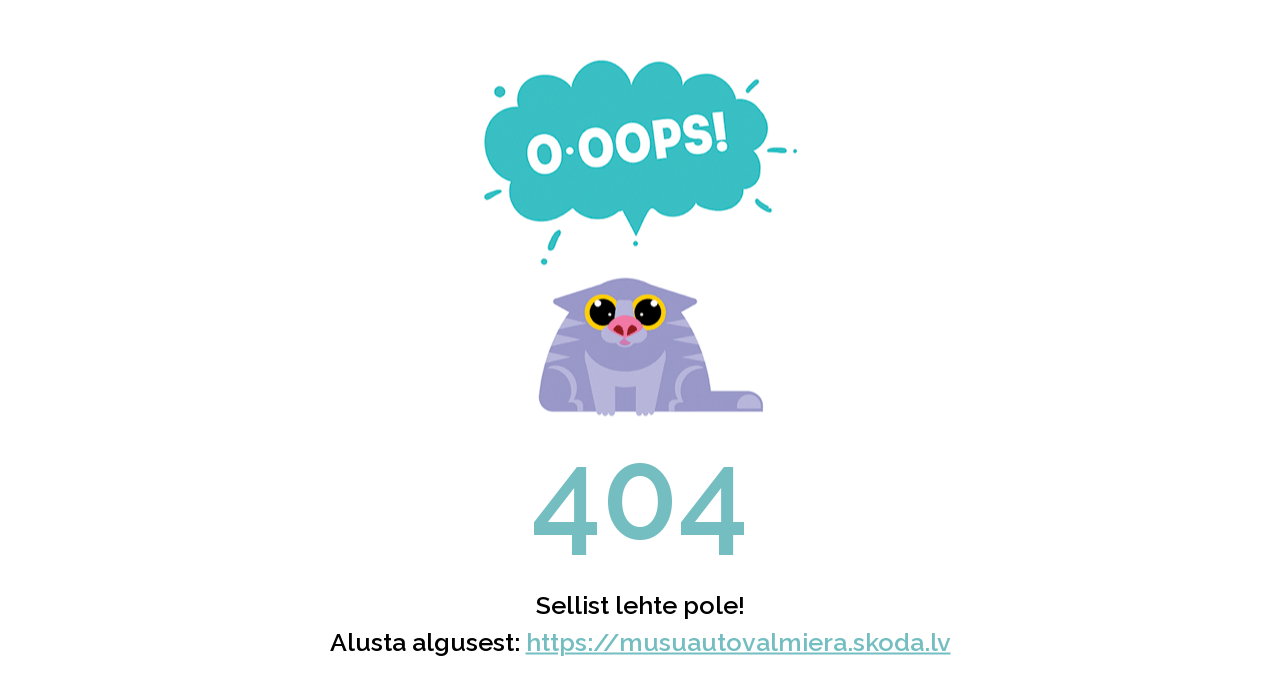

--- FILE ---
content_type: text/html; charset=UTF-8
request_url: https://musuautovalmiera.skoda.lv/click/122
body_size: 11154
content:
<!DOCTYPE html>
<html>
	<head>
		<meta charset="UTF-8">
		<meta name="viewport" content="width=device-width, initial-scale=1.0, user-scalable=no" />
		<title>Sellist lehte pole!</title>

		<link href="https://fonts.googleapis.com/css?family=Raleway:600" rel="stylesheet">
		
		<style type="text/css">
			* {margin: 0; padding: 0; border: none;}
			html, body {height: 100%;}
			body {font: 600 25px/1.5 'Raleway', sans-serif;}
			.title {color: #74bec1; font-size: 125px; line-height: 1; margin-bottom: 30px;}
			a {color: #74bec1;}
			a:hover {text-decoration: underline;}
			p {margin-bottom: 15px;}
			img {margin: 0 auto 15px auto; display: block; max-width: 100%;}
			
			.page-wrap {width: 100%; margin: 0 auto; max-width: 700px; text-align: center; position: relative; top: 50%; -webkit-transform: translateY(-50%); -moz-transform: translateY(-50%); transform: translateY(-50%);}
			
			@media screen and (max-width: 768px){
				body {font-size: 18px;}
				.title {font-size: 80px;}
				
				.page-wrap {max-width: none; padding-left: 20px; padding-right: 20px; width: auto;}
			}
		</style>

	</head>
    <body>	
		<div class="page-wrap">	
			<img src="[data-uri]" alt="Oooops">
			<h1 class="title">404</h1>
			<p>
				Sellist lehte pole!<br>
				Alusta algusest: <a href="https://musuautovalmiera.skoda.lv">https://musuautovalmiera.skoda.lv</a>
			</p>
		</div>
    </body>
</html>














